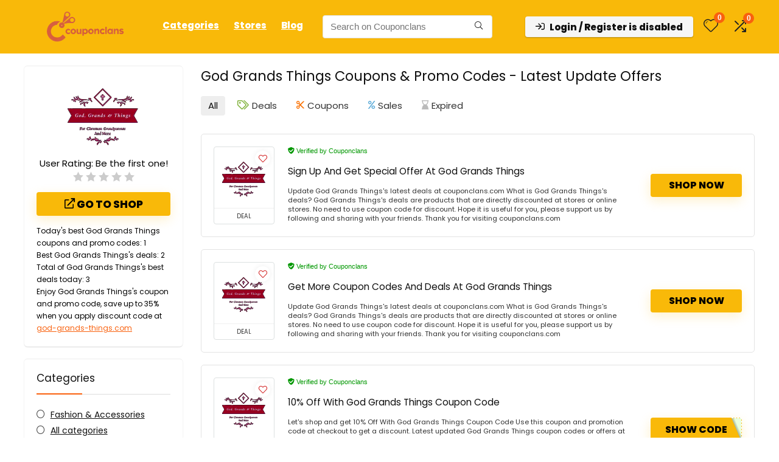

--- FILE ---
content_type: text/html; charset=utf-8
request_url: https://www.google.com/recaptcha/api2/aframe
body_size: 184
content:
<!DOCTYPE HTML><html><head><meta http-equiv="content-type" content="text/html; charset=UTF-8"></head><body><script nonce="Dyn0A_xRGWcUhtFhKZ9DBg">/** Anti-fraud and anti-abuse applications only. See google.com/recaptcha */ try{var clients={'sodar':'https://pagead2.googlesyndication.com/pagead/sodar?'};window.addEventListener("message",function(a){try{if(a.source===window.parent){var b=JSON.parse(a.data);var c=clients[b['id']];if(c){var d=document.createElement('img');d.src=c+b['params']+'&rc='+(localStorage.getItem("rc::a")?sessionStorage.getItem("rc::b"):"");window.document.body.appendChild(d);sessionStorage.setItem("rc::e",parseInt(sessionStorage.getItem("rc::e")||0)+1);localStorage.setItem("rc::h",'1768990974840');}}}catch(b){}});window.parent.postMessage("_grecaptcha_ready", "*");}catch(b){}</script></body></html>